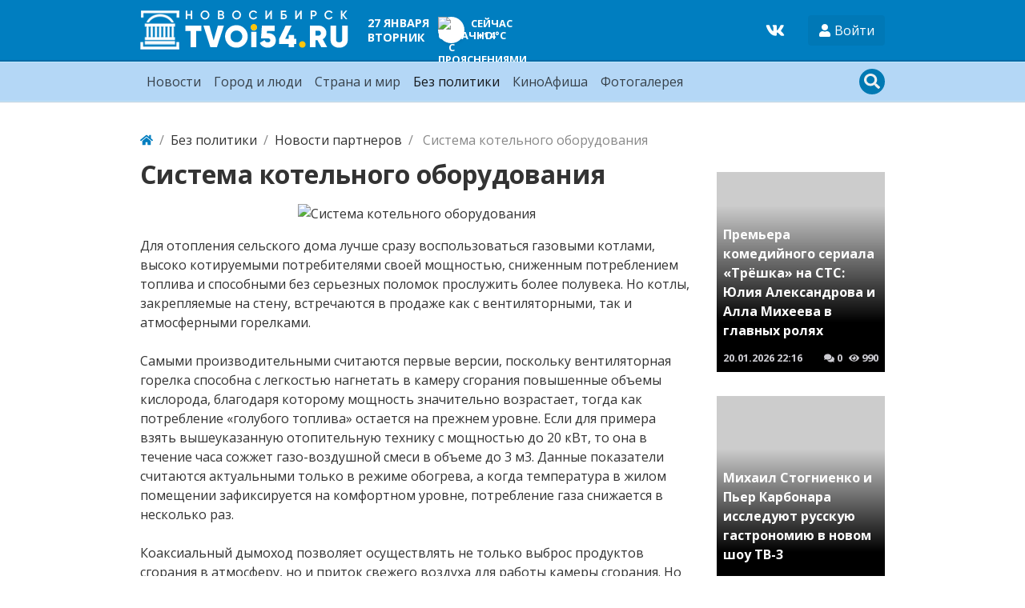

--- FILE ---
content_type: text/html; charset=utf-8
request_url: https://tvoi54.ru/articles/27-12-2018/2828-sistema-kotelnogo-oborudovanija.html
body_size: 9793
content:
<!DOCTYPE html>
<html lang="ru" class="min-vh-100">
    <head>
<!-- Yandex.RTB -->
<script>window.yaContextCb=window.yaContextCb||[]</script>
<script src="https://yandex.ru/ads/system/context.js" async></script>
<!-- Yandex.RTB R-A-2255426-4 -->
<script>window.yaContextCb.push(()=>{
  Ya.Context.AdvManager.render({
    type: 'fullscreen',    
    platform: 'touch',
    blockId: 'R-A-2255426-4'
  })
})</script>
        <title>Система котельного оборудования &mdash; Твой Новосибирск</title>
        <meta charset="utf-8" />
        <meta http-equiv="X-UA-Compatible" content="IE=edge" />
        <meta name="viewport" content="width=device-width, initial-scale=1, shrink-to-fit=no" />
        <meta name="csrf-token" content="e89433a9682eba2df1c201d1bcedc06898f66716c5204ebca199ef77ea2a69df" />
        <meta name="generator" content="InstantCMS" />
                                                                                <meta name="description" content="Для отопления сельского дома лучше сразу воспользоваться газовыми котлами, высоко котируемыми потребителями своей мощностью, сниженным потреблением топлива и способными без серьезных поломок прослужить более полувека.">
		<meta property="og:title" content="Система котельного оборудования"/>
		<meta property="og:type" content="website" />
		<meta property="og:url" content="https://tvoi54.ru/articles/27-12-2018/2828-sistema-kotelnogo-oborudovanija.html" />
		<meta property="og:site_name" content="Твой Новосибирск"/>
		<meta property="og:description" content="Система котельного оборудования"/>
		<meta property="og:image" content="http://tvoi54.ru/upload/000/u1/177/63585ad5.jpg"/>
		<meta property="og:image:secure_url" content="https://tvoi54.ru/upload/000/u1/177/63585ad5.jpg"/>
		<meta property="og:image:type" content="image/jpeg"/>
		<meta property="og:image:height" content="426"/>
		<meta property="og:image:width" content="640"/>
		<link rel="canonical" href="https://tvoi54.ru/articles/27-12-2018/2828-sistema-kotelnogo-oborudovanija.html"/>
		<link rel="search" type="application/opensearchdescription+xml" href="/search/opensearch" title="Поиск на Твой Новосибирск" />
		<link rel="stylesheet" type="text/css" href="/templates/portal/css/theme.css?1620385861">
		<link rel="stylesheet" type="text/css" href="/templates/portal/css/style.css?1620385861">
		<link rel="stylesheet" type="text/css" href="/templates/portal/css/wysiwyg/redactor/styles.css?1620385861">
		<link rel="stylesheet" type="text/css" href="/templates/portal/css/pgd.css?1620385861">
		<link rel="stylesheet" type="text/css" href="/templates/portal/css/toastr.css?1620385861">
		        <!-- <link rel="shortcut icon" href="/templates/portal/images/favicons/favicon.ico"> -->
    </head>
    <body id="desktop_device_type" data-device="desktop" class="d-flex flex-column min-vh-100">
                            <div class="container">
                    <div class="row align-items-center justify-content-around">
                                                    <div class="col-sm">
                                                    <div class="icms-widget__html_block">
    <!-- Yandex.Metrika counter -->
<script type="text/javascript" >
   (function(m,e,t,r,i,k,a){m[i]=m[i]||function(){(m[i].a=m[i].a||[]).push(arguments)};
   m[i].l=1*new Date();k=e.createElement(t),a=e.getElementsByTagName(t)[0],k.async=1,k.src=r,a.parentNode.insertBefore(k,a)})
   (window, document, "script", "https://mc.yandex.ru/metrika/tag.js", "ym");

   ym(2740001, "init", {
        clickmap:true,
        trackLinks:true,
        accurateTrackBounce:true,
        webvisor:true
   });
</script>
<noscript><div><img src="https://mc.yandex.ru/watch/2740001" style="position:absolute; left:-9999px;" alt="" /></div></noscript>
<!-- /Yandex.Metrika counter -->
<!--LiveInternet counter--><script>
new Image().src = "https://counter.yadro.ru/hit?r"+
escape(document.referrer)+((typeof(screen)=="undefined")?"":
";s"+screen.width+"*"+screen.height+"*"+(screen.colorDepth?
screen.colorDepth:screen.pixelDepth))+";u"+escape(document.URL)+
";h"+escape(document.title.substring(0,150))+
";"+Math.random();</script><!--/LiveInternet--></div>                                            </div>
                                                            </div>
                </div>
                        <header class="bg-primary header__bordered">
                <div class="container">
                    <div class="row no-gutters align-items-center justify-content-between py-2 m-0 flex-lg-nowrap">
                                                    <div class="col-sm-12 col-md-12 col-lg-auto d-flex align-items-center justify-content-between no-gutters">
                                                            <a class="navbar-brand flex-shrink-0" href="/">
            <img src="/templates/portal/images/logo.png" class="d-none d-sm-block" alt="Твой Новосибирск">
            <img src="/templates/portal/images/logo-sm.png" class="d-block d-sm-none" alt="Твой Новосибирск">
        </a>
<div class=" d-none d-md-block ml-2 ml-xl-5 text-white font-weight-bold text-uppercase fsz_90"><div class="header-date">
    <div class="header-date_date ">27 января</div>
    <div class="header-date_day">вторник</div>
</div></div><div class=" ml-2 ml-xl-5 text-uppercase text-white font-weight-bold fsz_80">
    
            <a title="Прогноз погоды на 8 дней" rel="nofollow" href="/zpogoda/days/247" class="days8 ajax-modal">

            
            <div class="pogoda d-flex align-items-center">
                <div>
                    <div class="pogoda_image bg-white rounded-circle shadow-sm"><img title="облачно с прояснениями" alt="облачно с прояснениями" src="/upload/pogoda/2/04d.png" class="img-fluid" /></div>
                </div>
                <div class="pogoda_info d-flex flex-column ml-2">
                    <div class="pogoda_day d-none d-sm-block">Сейчас</div>
                    <div class="pogoda_temp">+14°C</div>
                </div>
            </div>

        </a>

        </div>                                            </div>
                                                        <div class="col-sm-12 col-md-12 col-lg-auto d-flex align-items-center justify-content-between">
                                                    <div class=" mr-4 social-wd text-white"><a target="_blank" href="https://vk.com/tvoi54_ru"><svg class="icms-svg-icon w-16" fill="currentColor"><use xlink:href="/templates/modern/images/icons/brands.svg#vk"></use></svg></a></div><div class="dropdown">
    <button class="btn authlogin text-white" type="button" data-toggle="dropdown">
            <svg class="icms-svg-icon w-16" fill="currentColor"><use xlink:href="/templates/modern/images/icons/solid.svg#user"></use></svg>            <span class="">Войти</span>
    </button>
    <ul class="dropdown-menu dropdown-menu-right">



    
    
    
    <li class="nav-item ajax-modal key">
                    <a title="Войти" class="nav-link text-nowrap" href="/auth/login" target="_self" >
                <svg class="icms-svg-icon w-16" fill="currentColor"><use xlink:href="/templates/modern/images/icons/solid.svg#sign-in-alt"></use></svg>                                    <span class="nav-item-text">Войти</span>
                                            </a>
        
        
    

    
            </li>
    
    
    <li class="nav-item user_add">
                    <a title="Регистрация" class="nav-link text-nowrap" href="/auth/register" target="_self" >
                <svg class="icms-svg-icon w-16" fill="currentColor"><use xlink:href="/templates/modern/images/icons/solid.svg#user-plus"></use></svg>                                    <span class="nav-item-text">Регистрация</span>
                                            </a>
        
        
    

    </li></ul>
</div>
<style>
    .authlogin {
        background-color: rgba(0, 0, 0, 0.05);
    }
</style>                                            </div>
                        </div>
                </div>
                </header>
                    <div class="bg-info nav__bordered position-relative mb-4">
                <nav class="container">
                    <div class="row justify-content-between py-1 position-relative m-0 align-items-lg-center">
                                                    <div class="">
                                                            <nav class="navbar p-0 navbar-expand-lg navbar-light">
                                            <button class="navbar-toggler" type="button" aria-label="Меню" data-toggle="collapse" data-target="#target-main">
                <span class="navbar-toggler-icon"></span>
            </button>
                <div class="collapse navbar-collapse" id="target-main">
            <ul class="navbar-nav nav w-100 icms-menu-hovered">



    
    
    
    <li class="nav-item px-xl-2">
                    <a title="Новости" class="nav-link text-nowrap" href="/news" target="_self" >
                                Новости                            </a>
        
        
    

    
            </li>
    
    
    <li class="nav-item px-xl-2">
                    <a title="Город и люди" class="nav-link text-nowrap" href="/articles/novosibirsk-gorod-sobytija-lyudi-istorija" target="_self" >
                                Город и люди                            </a>
        
        
    

    
            </li>
    
    
    <li class="nav-item px-xl-2">
                    <a title="Страна и мир" class="nav-link text-nowrap" href="/posts" target="_self" >
                                Страна и мир                            </a>
        
        
    

    
            </li>
    
    
    <li class="nav-item is-active px-xl-2">
                    <a title="Без политики" class="nav-link text-nowrap active" href="/articles" target="_self" >
                                Без политики                            </a>
        
        
    

    
            </li>
    
    
    <li class="nav-item px-xl-2">
                    <a title="КиноАфиша" class="nav-link text-nowrap" href="/poster" target="_self" >
                                КиноАфиша                            </a>
        
        
    

    
            </li>
    
    
    <li class="nav-item px-xl-2">
                    <a title="Фотогалерея" class="nav-link text-nowrap" href="/albums" target="_self" >
                                Фотогалерея                            </a>
        
        
    

    </li></ul>
                    </div>
    </nav>
                                            </div>
                                                        <div class="">
                                                    <div class=" search-wd"><form class="search-form" action="/search" method="get">
    <input type="text" class="form-control input h-100 search-form_input" name="q" value="" placeholder="Найти на сайте" /></form>

<div class="primary_darker text-light search_icon search_icon__search">
    <svg class="icms-svg-icon w-16" fill="currentColor"><use xlink:href="/templates/modern/images/icons/solid.svg#search"></use></svg>    <svg class="icms-svg-icon w-16" fill="currentColor"><use xlink:href="/templates/modern/images/icons/solid.svg#times"></use></svg></div></div>                                            </div>
                        </div>
                </nav>
                </div>
                                    <div class="container">
                    <div class="row no-gutters">
                                                    <div class="col-sm-12 d-flex justify-content-between align-items-center">
                                                        <ol class="breadcrumb mb-0 text-truncate flex-nowrap position-relative flex-fill" itemscope itemtype="https://schema.org/BreadcrumbList">
    <li class="breadcrumb-item" itemprop="itemListElement" itemscope itemtype="https://schema.org/ListItem">
        <a href="/" title="Главная" itemprop="item">
            <svg class="icms-svg-icon w-16" fill="currentColor"><use xlink:href="/templates/modern/images/icons/solid.svg#home"></use></svg>            <meta itemprop="name" content="Главная" />
            <meta itemprop="position" content="1" />
        </a>
    </li>
                                    <li class="breadcrumb-item" itemprop="itemListElement" itemscope itemtype="https://schema.org/ListItem">
                                    <a href="/articles" itemprop="item">
                        <span itemprop="name">
                            Без политики                        </span>
                    </a>
                                <meta itemprop="position" content="2" />
            </li>
                                            <li class="breadcrumb-item" itemprop="itemListElement" itemscope itemtype="https://schema.org/ListItem">
                                    <a href="/articles/novosti-partnerov" itemprop="item">
                        <span itemprop="name">
                            Новости партнеров                        </span>
                    </a>
                                <meta itemprop="position" content="3" />
            </li>
                                            <li class="breadcrumb-item active d-none d-lg-inline-block" itemprop="itemListElement" itemscope itemtype="https://schema.org/ListItem">
                                    <span itemprop="name">
                        Система котельного оборудования                    </span>
                                <meta itemprop="position" content="4" />
            </li>
                        </ol>                                            </div>
                                                            </div>
                </div>
                            <div class="container mb-4">
                    <main class="row">
                                                    <div class="col-sm col-lg">
                                                    <div class=" mb-4">            <h1 class="h2 font-weight-bold">
        Система котельного оборудования    </h1>


<div class="content_item articles_item clearfix my-3">
            <div class="icms-content-fields">
        
            
            
                                                <div class="content_item_photo mb-3" style="background-image: url(/upload/000/u1/177/63585ad5.jpg)"><img src="/upload/000/u1/177/63585ad5.jpg" title="Система котельного оборудования" alt="Система котельного оборудования"  class="img-fluid " /></div>
                                
            
        
            
            
                            
                    <div class="field ft_html f_content auto_field" >
                                                <div class="value"><p>Для отопления сельского дома лучше сразу воспользоваться газовыми котлами, высоко котируемыми потребителями своей мощностью, сниженным потреблением топлива и способными без серьезных поломок прослужить более полувека. Но котлы, закрепляемые на стену, встречаются в продаже как с вентиляторными, так и атмосферными горелками.<br>
<br>
Самыми производительными считаются первые версии, поскольку вентиляторная горелка способна с легкостью нагнетать в камеру сгорания повышенные объемы кислорода, благодаря которому мощность значительно возрастает, тогда как потребление «голубого топлива» остается на прежнем уровне. Если для примера взять вышеуказанную отопительную технику с мощностью до 20 кВт, то она в течение часа сожжет газо-воздушной смеси в объеме до 3 м3. Данные показатели считаются актуальными только в режиме обогрева, а когда температура в жилом помещении зафиксируется на комфортном уровне, потребление газа снижается в несколько раз.<br>
<br>
Коаксиальный дымоход позволяет осуществлять не только выброс продуктов сгорания в атмосферу, но и приток свежего воздуха для работы камеры сгорания. Но это все работает только при одном условии – если этот дымоход устанавливается горизонтально и с незначительным градиентом к земной поверхности, чтобы образующийся из-за разности температур конденсат мог стекать вниз.<br>
<br>
Вообще, система котельного оборудования оснащается циркуляционными насосами и группой безопасности. Первые нужны для стабильной прокачки теплоносителя в случае сниженного давления газа, тогда как вторые, в которые входят такие узлы как воздухоотводчик и предохранительный клапан, способны сбрасывать пар и автоматически отключать котел в случае перегрева.<br>
<br>
Все вышеуказанное прекрасно работает при наличии электричества. Если с последним возникают проблемы, куда лучше обзавестись газовыми котлами, оснащенными атмосферными горелками, ценными своей неплохой мощностью и бесшумностью. Стоит зажечь такой котел ветошью и за счет горения газового топлива он сможет без остановки работать весь зимний сезон.<br>
<br>
Вышеуказанная отопительная техника ценна тем, что изготавливается не только в одноконтурном виде, но также и в двухконтурном. В последнем случае гарантируется не только полноценное отопление дома, но также и получение предельно дешевой горячей воды. Приобретать различные модели ЭВН, стоящие дорого и не всегда отличающиеся экономичностью, не придется.</p></div>
                    </div>

                            
            
                </div>
    
    
    
    
            <div class="append_html"><br>
<!-- Yandex.RTB R-A-2255426-2 -->
<div id="yandex_rtb_R-A-2255426-2" style="max-height: 200px"></div>
<script>window.yaContextCb.push(()=>{
  Ya.Context.AdvManager.render({
    renderTo: 'yandex_rtb_R-A-2255426-2',
    blockId: 'R-A-2255426-2'
  })
})</script></div>
    
            <div class="info_bar d-flex text-muted mt-3">
                            <div class="bar_item mr-3 text-truncate bi_date_pub" title="Дата публикации">
                                            <svg class="icms-svg-icon w-16" fill="currentColor"><use xlink:href="/templates/modern/images/icons/solid.svg#calendar-alt"></use></svg>                                                                <time datetime="2018-12-27T16:34:43+07:00">27.12.2018</time>                                    </div>
                            <div class="bar_item mr-3 text-truncate bi_hits" title="Просмотры">
                                            <svg class="icms-svg-icon w-16" fill="currentColor"><use xlink:href="/templates/modern/images/icons/solid.svg#eye"></use></svg>                                                                316                                    </div>
                    </div>
    
</div>

    <div id="comments_widget" class="tabs-menu icms-comments__tabs">
    <span id="comments"></span>
    <ul class="nav nav-tabs content_articles_comments_tab position-relative">
                    <li class="nav-item">
                <a href="#tab-icms" class="nav-link active" data-toggle="tab" role="tab">
                    Комментарии                </a>
                            </li>
            </ul>
    <div class="tab-content">
                    <div id="tab-icms" class="tab-pane show active content_articles_comments" role="tablist">
                    <div class="d-flex justify-content-between align-items-center mt-3 mt-md-4">
            <div id="comments_add_link">
            <a href="#reply" class="btn btn-primary ajaxlink" onclick="return icms.comments.add()">
                Написать комментарий            </a>
        </div>
            </div>

<div id="comments_list" class="my-3 my-md-4">

    
        <div class="no_comments alert alert-info my-4">
            Нет комментариев. Ваш будет первым!        </div>

        
    
    
</div>

    <div id="comments_add_form">
                    <div class="preview_box alert alert-light border mt-3 d-none"></div>
            <form action="/comments/submit" method="post">
                <input type="hidden" class="form-control input" name="csrf_token" value="e89433a9682eba2df1c201d1bcedc06898f66716c5204ebca199ef77ea2a69df" />                <input type="hidden" class="form-control input" name="action" value="add" />                <input type="hidden" class="form-control input" name="id" value="0" />                <input type="hidden" class="form-control input" name="parent_id" value="0" />                <input type="hidden" class="form-control input" name="tc" value="content" />                <input type="hidden" class="form-control input" name="ts" value="articles" />                <input type="hidden" class="form-control input" name="ti" value="2828" />                <input type="hidden" class="form-control input" name="tud" value="1" />                <input type="hidden" class="form-control input" name="timestamp" value="1769483023" />                                                        <div class="author_data form-row">
                        <div class="name form-group col-md-6">
                            <label>
                                Ваше имя                            </label>
                            <input type="text" class="form-control input" name="author_name" value="" />                        </div>
                                                <div class="email form-group col-md-6">
                            <label>
                                E-mail для ответов                            </label>
                            <input type="text" class="form-control input" name="author_email" value="" />                        </div>
                                            </div>
                                                <textarea name="content" class="form-control textarea imperavi_redactor" id="wysiwyg-69782b0f39053" ></textarea>                <div class="buttons row justify-content-between">
                    <div class="col">
                        <button value="Отправить" class="button btn button-add button-update btn-primary" name="submit" onclick="icms.comments.submit()" type="button" ><span>Отправить</span></button>                        <button value="Отменить" class="button btn btn-secondary button-cancel" name="cancel" onclick="icms.comments.restoreForm()" type="button" ><span>Отменить</span></button>                    </div>
                    <div class="col-auto">
                        <button class="button btn button-preview btn-info" name="preview" onclick="icms.comments.preview()" type="button">
                            <svg class="icms-svg-icon w-16" fill="currentColor"><use xlink:href="/templates/modern/images/icons/solid.svg#eye"></use></svg>                            <span class="d-none d-lg-inline-block">Предпросмотр</span>
                        </button>
                    </div>
                </div>
            </form>
                        </div>

            </div>
            </div>
</div>    </div><div class="icms-widget mb-3 mb-md-4 " id="widget_wrapper_151">
        <h5 class="h4 d-flex align-items-center font-weight-bold text-uppercase">
        Еще по теме            </h5>
        <div class="mt-3">
        <div class="icms-widget__content_list content_list list_tiles_news tiled row">
            <div class="col-sm-6 col-lg-4 list_tiles_news_item category_10">
            <a class="h-100 list_tiles_news_item_inner noimage lazy" href="/articles/info4/gdje-kupit-oborudovanije-dlja-salona-krasoty.html"                    data-bg="/templates/portal/images/noimage.png"
                   >
                <div class="p-2 h-100 position-relative">
                                        <div class="list_tiles_title">Где купить оборудование для салона красоты</div>
                    <div class="list_tiles_bar d-flex p-2 metainfo">
                        <div class="mr-auto"><time datetime="2016-01-29T16:58:08+06:00">29.01.2016</time></div>
                        <div class="pr-2"><svg class="icms-svg-icon w-16" fill="currentColor"><use xlink:href="/templates/modern/images/icons/solid.svg#comments"></use></svg> 0</div>
                        <div><svg class="icms-svg-icon w-16" fill="currentColor"><use xlink:href="/templates/modern/images/icons/solid.svg#eye"></use></svg> 713</div>
                    </div>
                </div>



            </a>



        </div>
            <div class="col-sm-6 col-lg-4 list_tiles_news_item category_10">
            <a class="h-100 list_tiles_news_item_inner lazy" href="/articles/14-07-2023/6945-kakoe-oborudovanie-ponadobitsja-dlja-otkrytija-shavermy.html"                    data-bg="/upload/000/u1/e/7/kakoe-oborudovanie-ponadobitsja-dlja-otkrytija-shavermy-photo-normal.jpg"
                   >
                <div class="p-2 h-100 position-relative">
                                        <div class="list_tiles_title">Какое оборудование понадобится для открытия шавермы</div>
                    <div class="list_tiles_bar d-flex p-2 metainfo">
                        <div class="mr-auto"><time datetime="2023-07-14T13:58:10+07:00">14.07.2023</time></div>
                        <div class="pr-2"><svg class="icms-svg-icon w-16" fill="currentColor"><use xlink:href="/templates/modern/images/icons/solid.svg#comments"></use></svg> 0</div>
                        <div><svg class="icms-svg-icon w-16" fill="currentColor"><use xlink:href="/templates/modern/images/icons/solid.svg#eye"></use></svg> 422</div>
                    </div>
                </div>



            </a>



        </div>
            <div class="col-sm-6 col-lg-4 list_tiles_news_item category_10">
            <a class="h-100 list_tiles_news_item_inner lazy" href="/articles/14-06-2018/1572-crm-sistema-dlja-biznesa-ponjatie-vidy-i-glavnye-osobennosti.html"                    data-bg="/upload/000/u1/112/1c1ab2b9.jpg"
                   >
                <div class="p-2 h-100 position-relative">
                                        <div class="list_tiles_title">CRM-система для бизнеса: понятие, виды и главные особенности</div>
                    <div class="list_tiles_bar d-flex p-2 metainfo">
                        <div class="mr-auto"><time datetime="2018-06-14T13:41:46+07:00">14.06.2018</time></div>
                        <div class="pr-2"><svg class="icms-svg-icon w-16" fill="currentColor"><use xlink:href="/templates/modern/images/icons/solid.svg#comments"></use></svg> 0</div>
                        <div><svg class="icms-svg-icon w-16" fill="currentColor"><use xlink:href="/templates/modern/images/icons/solid.svg#eye"></use></svg> 3562</div>
                    </div>
                </div>



            </a>



        </div>
    </div>

<div class="p-1 p-md-3 mt-2 text-center">
    <a href="#" class="btn btn-primary zloading-more">Показать еще</a>
</div>

    </div>
</div>                                            </div>
                                                        <div class="col-sm-12 col-md-12 col-lg-3">
                                                    <!-- Yandex.RTB R-A-2255426-3 -->
<div id="yandex_rtb_R-A-2255426-3"></div>
<script>window.yaContextCb.push(()=>{
  Ya.Context.AdvManager.render({
    renderTo: 'yandex_rtb_R-A-2255426-3',
    blockId: 'R-A-2255426-3'
  })
})</script><div class="icms-widget mb-3 mb-md-4   wd-column" id="widget_wrapper_150">
        <div class="mt-3">
        <div class="icms-widget__content_list content_list list_tiles_news tiled row">
            <div class="col-12 list_tiles_news_item category_0">
            <a class="h-100 list_tiles_news_item_inner lazy" href="/posts/6329-premera-komediinogo-seriala-tryoshka-na-sts-yulija-aleksandrova-i-alla-miheeva-v-glavnyh-roljah.html"                    data-bg="/upload/000/u9/b/4/premera-komediinogo-seriala-tryoshka-na-sts-yulija-aleksandrova-i-alla-miheeva-v-glavnyh-roljah-photo-normal.jpg"
                   >
                <div class="p-2 h-100 position-relative">
                                        <div class="list_tiles_title">Премьера комедийного сериала &laquo;Трёшка&raquo; на СТС: Юлия Александрова и Алла Михеева в главных ролях</div>
                    <div class="list_tiles_bar d-flex p-2 metainfo">
                        <div class="mr-auto"><time datetime="2026-01-20T22:16:12+07:00">20.01.2026</time> <span class="time">22:16</span></div>
                        <div class="pr-2"><svg class="icms-svg-icon w-16" fill="currentColor"><use xlink:href="/templates/modern/images/icons/solid.svg#comments"></use></svg> 0</div>
                        <div><svg class="icms-svg-icon w-16" fill="currentColor"><use xlink:href="/templates/modern/images/icons/solid.svg#eye"></use></svg> 990</div>
                    </div>
                </div>



            </a>



        </div>
            <div class="col-12 list_tiles_news_item category_0">
            <a class="h-100 list_tiles_news_item_inner lazy" href="/posts/6328-mihail-stognienko-i-per-karbonara-issleduyut-russkuyu-gastronomiyu-v-novom-shou-tv-3.html"                    data-bg="/upload/000/u9/8/0/mihail-stognienko-i-per-karbonara-issleduyut-russkuyu-gastronomiyu-v-novom-shou-tv-3-photo-normal.jpg"
                   >
                <div class="p-2 h-100 position-relative">
                                        <div class="list_tiles_title">Михаил Стогниенко и Пьер Карбонара исследуют русскую гастрономию в новом шоу ТВ-3</div>
                    <div class="list_tiles_bar d-flex p-2 metainfo">
                        <div class="mr-auto"><time datetime="2026-01-20T21:42:04+07:00">20.01.2026</time> <span class="time">21:42</span></div>
                        <div class="pr-2"><svg class="icms-svg-icon w-16" fill="currentColor"><use xlink:href="/templates/modern/images/icons/solid.svg#comments"></use></svg> 0</div>
                        <div><svg class="icms-svg-icon w-16" fill="currentColor"><use xlink:href="/templates/modern/images/icons/solid.svg#eye"></use></svg> 87</div>
                    </div>
                </div>



            </a>



        </div>
            <div class="col-12 list_tiles_news_item category_0">
            <a class="h-100 list_tiles_news_item_inner lazy" href="/posts/6327-tnt-investiruet-5-millionov-rublei-v-razvitie-derevni-prostokvashino.html"                    data-bg="/upload/000/u9/5/e/tnt-investiruet-5-millionov-rublei-v-razvitie-derevni-prostokvashino-photo-normal.jpg"
                   >
                <div class="p-2 h-100 position-relative">
                                        <div class="list_tiles_title">ТНТ инвестирует 5 миллионов рублей в развитие деревни &laquo;Простоквашино&raquo;</div>
                    <div class="list_tiles_bar d-flex p-2 metainfo">
                        <div class="mr-auto"><time datetime="2025-12-05T20:31:50+07:00">05.12.2025</time> <span class="time">20:31</span></div>
                        <div class="pr-2"><svg class="icms-svg-icon w-16" fill="currentColor"><use xlink:href="/templates/modern/images/icons/solid.svg#comments"></use></svg> 0</div>
                        <div><svg class="icms-svg-icon w-16" fill="currentColor"><use xlink:href="/templates/modern/images/icons/solid.svg#eye"></use></svg> 284</div>
                    </div>
                </div>



            </a>



        </div>
            <div class="col-12 list_tiles_news_item category_0">
            <a class="h-100 list_tiles_news_item_inner lazy" href="/posts/6326-tv-3-zapuskaet-kasting-v-proekt-novyi-den-otkroite-novoe-sebja.html"                    data-bg="/upload/000/u9/0/a/tv-3-zapuskaet-kasting-v-proekt-novyi-den-otkroite-novoe-sebja-photo-normal.jpg"
                   >
                <div class="p-2 h-100 position-relative">
                                        <div class="list_tiles_title">ТВ-3 запускает кастинг в проект &laquo;Новый день&raquo; &mdash; откройте новое себя!</div>
                    <div class="list_tiles_bar d-flex p-2 metainfo">
                        <div class="mr-auto"><time datetime="2025-12-05T20:15:08+07:00">05.12.2025</time> <span class="time">20:15</span></div>
                        <div class="pr-2"><svg class="icms-svg-icon w-16" fill="currentColor"><use xlink:href="/templates/modern/images/icons/solid.svg#comments"></use></svg> 0</div>
                        <div><svg class="icms-svg-icon w-16" fill="currentColor"><use xlink:href="/templates/modern/images/icons/solid.svg#eye"></use></svg> 266</div>
                    </div>
                </div>



            </a>



        </div>
    </div>


    </div>
</div>                                            </div>
                        </main>
                </div>
                                                                        <footer class="bg-light mt-auto">
                <div class="container">
                    <div class="row justify-content-between">
                                                                                                                                                                <div class="col-sm-6 col-lg-3 py-2 py-md-4 px-3 redaction">
                                                    <div class="icms-widget card mb-3 mb-md-4  icms-widget__transparent icms-widget__footer" id="widget_wrapper_128">
        <h5 class="card-header d-flex align-items-center">
        Редакция tvoi54.ru            </h5>
        <div class="card-body">
        <div class="widget_text_block"><p>E-mail:&nbsp;
	<a href="mailto:info@tvoi54.ru">info@tvoi54.ru</a><br>
	тел.&nbsp;
	<a href="tel:+73833811412">+7 (383) 381-14-12</a></p></div>

    </div>
</div>                                            </div>
                        </div>
                </div>
                </footer>
                        <div class="container">
                    <div class="row align-items-center justify-content-between copyright">
                                                    <div class="col-sm d-none d-md-block">
                                                        <div class="text-muted fsz_80 py-1">
        <a href="/">
            Твой Новосибирск информационно-новостной сайт Новосибирска        </a>
        <span class="mx-2">
            &copy; 2010 - 2026        </span>
            </div>
                                            </div>
                                                        <div class="col-sm">
                                                    <div class=" fsz_80">    <ul class="nav navbar-dark nav justify-content-md-end">



    
    
    
    <li class="nav-item">
                    <a title="Правила сайта" class="nav-link text-nowrap" href="/pages/rules.html" >
                                                    <span class="nav-item-text">Правила сайта</span>
                                            </a>
        
        
    

    
            </li>
    
    
    <li class="nav-item">
                    <a title="О проекте" class="nav-link text-nowrap" href="/pages/about.html" target="_self" >
                                                    <span class="nav-item-text">О проекте</span>
                                            </a>
        
        
    

    </li></ul>
</div>                                            </div>
                        </div>
                </div>
                            <a class="btn btn-primary btn-lg text-white" href="#desktop_device_type" id="scroll-top">
                <svg class="icms-svg-icon w-16" fill="currentColor"><use xlink:href="/templates/modern/images/icons/solid.svg#chevron-up"></use></svg>            </a>
                        <script>var LANG_LOADING = 'Загрузка...';var LANG_ALL = 'Все';</script>
        <script src="/templates/modern/js/jquery.js?1620385861" ></script>
		<script src="/templates/modern/js/vendors/popper.js/js/popper.min.js?1620385861" ></script>
		<script src="/templates/modern/js/vendors/bootstrap/bootstrap.min.js?1620385861" ></script>
		<script src="/templates/modern/js/core.js?1620385861" ></script>
		<script src="/templates/modern/js/modal.js?1620385861" ></script>
		<script src="/templates/default/js/jquery-scroll.js?1620385861" ></script>
		<script src="/templates/modern/js/comments.js?1620385861" ></script>
		<script src="/templates/modern/js/jquery-cookie.js?1620385861" ></script>
		<script src="/wysiwyg/redactor/files/redactor.js?1620385861" ></script>
		<script src="/templates/modern/js/files.js?1620385861" ></script>
		<script src="/wysiwyg/redactor/files/lang/ru.js?1620385861" ></script>
		<script src="/templates/modern/js/vendors/toastr/toastr.min.js?1620385861" ></script>
		<script src="/templates/portal/js/lazy.js?1620385861" ></script>
		<script src="/templates/portal/controllers/zloading/js/related.js?1620385861" ></script>
		<script src="/templates/portal/js/tpl.js?1620385861" ></script>
		        	
        <script>
            var redactor_global_options = {};
            function init_redactor (dom_id){
                var imperavi_options = {};
                if(redactor_global_options.hasOwnProperty('field_'+dom_id)){
                    imperavi_options = redactor_global_options['field_'+dom_id];
                } else if(redactor_global_options.hasOwnProperty('default')) {
                    imperavi_options = redactor_global_options.default;
                }
                icms.files.url_delete = '/files/delete';
                imperavi_options.imageDeleteCallback = function (element){
                    if(confirm('Удалить изображение с сервера?')){
                        icms.files.deleteByPath($(element).attr('src'));
                    }
                };
                $('#'+dom_id).redactor(imperavi_options);
                icms.forms.addWysiwygsInsertPool(dom_id, function(field_element, text){
                    $('#'+field_element).redactor('set', text);
                    $('#'+field_element).redactor('focus');
                });
                icms.forms.addWysiwygsAddPool(dom_id, function(field_element, text){
                    $('#'+field_element).redactor('insertHtml', text);
                });
            }
        </script>

        
	
        <script>
                            redactor_global_options['field_wysiwyg-69782b0f39053'] = {"minHeight":200,"toolbarFixedBox":false,"plugins":[],"lang":"ru","smilesUrl":"\/typograph\/get_smiles","buttonSource":false,"upload_params":{"target_controller":"comments","target_subject":"articles"}};
                $(function(){
                    init_redactor('wysiwyg-69782b0f39053');
                });
                    </script>

        
	    <script>
        var LANG_SEND = 'Отправить';var LANG_SAVE = 'Сохранить';var LANG_COMMENT_DELETED = 'Комментарий удален';var LANG_COMMENT_DELETE_CONFIRM = 'Удалить комментарий пользователя %s?';var LANG_MODERATION_REFUSE_REASON = 'Укажите причину отклонения';                icms.comments.init({
            get:'/comments/get',
            approve:'/comments/approve',
            delete:'/comments/delete',
            refresh:'/comments/refresh',
            track:'/comments/track',
            rate:'/comments/rate'
            },{
            tc:'content',
            ts:'articles',
            ti:'2828',
            tud:'1',
            timestamp:'1769483023'
        });
    </script>

	                <script>
                    toastr.options = {progressBar: true, preventDuplicates: true, timeOut: 20000, newestOnTop: true, closeButton: true, hideDuration: 400};
                                    </script>
                
	<script>
var LANG_ZLOADING_LOADING = 'Загрузка...';var LANG_ZLOADING_MORE = 'Показать еще';var LANG_ZLOADING_ENDED = 'Показаны все записи';        icms.zloading.auto = true;
        icms.zloading.bind_id = '252',
        icms.zloading.item_id = '2828'
</script>

        <script> icms.head.on_demand = {"root":"\/","css":{"photoswipe":"templates\/portal\/css\/photoswipe.css"},"js":{"vendors\/photoswipe\/photoswipe.min":"templates\/modern\/js\/vendors\/photoswipe\/photoswipe.min.js"}};</script>
            </body>
</html>

--- FILE ---
content_type: text/css
request_url: https://tvoi54.ru/templates/portal/css/pgd.css?1620385861
body_size: 325
content:
.days8, .days8link, .days8:hover, .days8link:hover {
    text-align: center;display:inline-block;padding: 3px;
}
.days8, .days8:hover {
    text-decoration: none;
}
.bg-primary .days8, .bg-primary .days8link{
    color: #fff;
}
.pogoda-info__temp{
    font-size: 300%;
}
.pogoda-info__descr{
    font-size: 80%;
}
#days8 .pogoda_day{
    width: 135px;
}
#days8 .pogoda_day__day{
    font-size: 1.2rem;
}
#days8 .pogoda_day__tempday{
    font-weight: bold;
    font-size: 1.4rem;
}
@media(min-width: 500px){
    #days8 .pogoda_day{
        width: 180px;
    }
}
.text-white .days10, .text-white .days10link{color: #fff;}
.pogoda_image{width: 33px;height: 33px;}